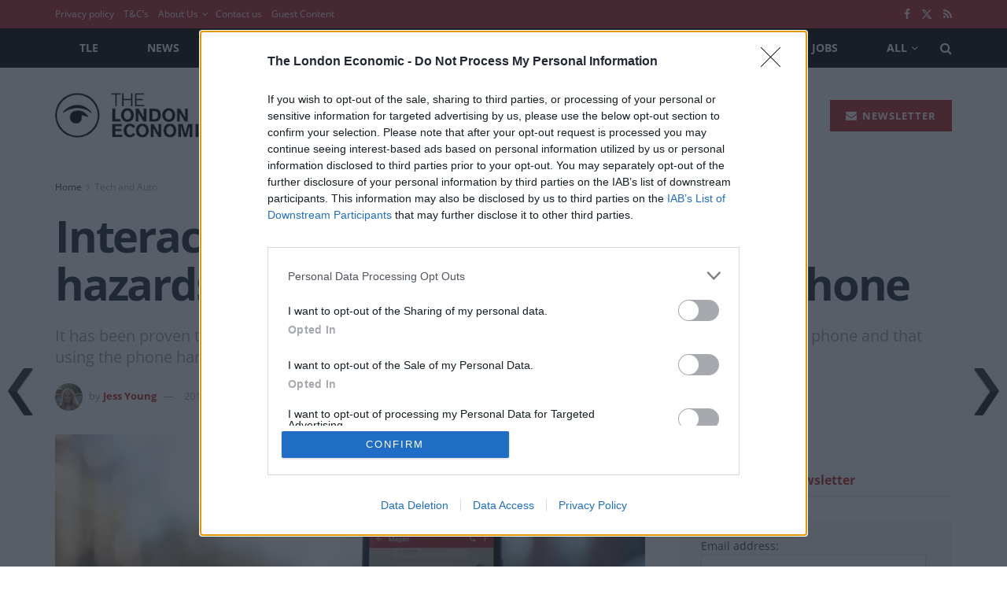

--- FILE ---
content_type: text/html; charset=utf-8
request_url: https://www.google.com/recaptcha/api2/aframe
body_size: 265
content:
<!DOCTYPE HTML><html><head><meta http-equiv="content-type" content="text/html; charset=UTF-8"></head><body><script nonce="5cF_XJ1QIIc6ixek2ovpeA">/** Anti-fraud and anti-abuse applications only. See google.com/recaptcha */ try{var clients={'sodar':'https://pagead2.googlesyndication.com/pagead/sodar?'};window.addEventListener("message",function(a){try{if(a.source===window.parent){var b=JSON.parse(a.data);var c=clients[b['id']];if(c){var d=document.createElement('img');d.src=c+b['params']+'&rc='+(localStorage.getItem("rc::a")?sessionStorage.getItem("rc::b"):"");window.document.body.appendChild(d);sessionStorage.setItem("rc::e",parseInt(sessionStorage.getItem("rc::e")||0)+1);localStorage.setItem("rc::h",'1769037999769');}}}catch(b){}});window.parent.postMessage("_grecaptcha_ready", "*");}catch(b){}</script></body></html>